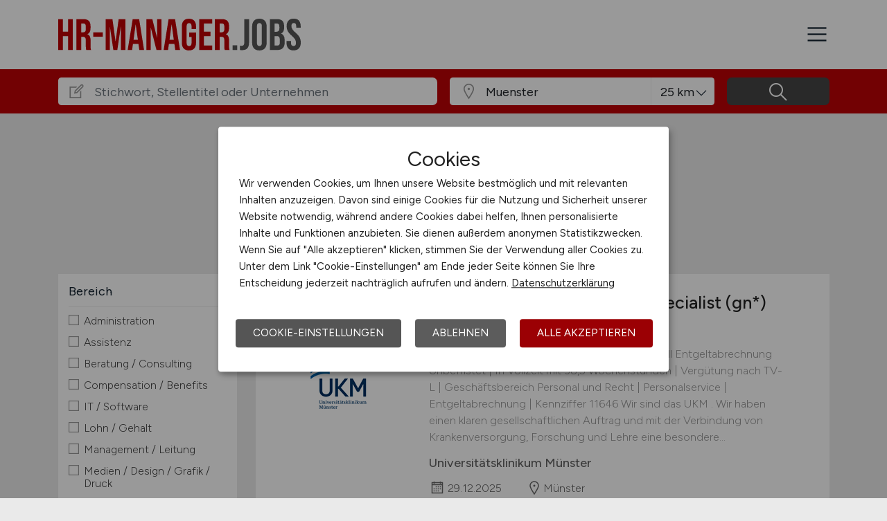

--- FILE ---
content_type: text/html; charset=utf-8
request_url: https://www.hr-manager.jobs/stellenangebote/Jobs-in-Muenster
body_size: 9521
content:
<!DOCTYPE html>
<html lang="de" prefix="og: https://ogp.me/ns#">
<head>
	<meta charset="utf-8">
	
<title>HR-Manager Jobs in Münster - aktuelle HR-Manager Stellen in Münster - HR-MANAGER.JOBS</title>
<meta name="description" content="HR-Manager Stellenangebot in Münster. Aktuelle HR-Manager Jobs in Münster, auf dem HR-Manager Stellenmarkt / der HR-Manager Jobbörse für Münster: HR-MANAGER.JOBS">
<meta name="robots" content="index,follow">

<meta property="og:title" content="HR-Manager Jobs in Münster - aktuelle HR-Manager Stellen in Münster - HR-MANAGER.JOBS" />
<meta property="og:description" content="HR-Manager Stellenangebot in Münster. Aktuelle HR-Manager Jobs in Münster, auf dem HR-Manager Stellenmarkt / der HR-Manager Jobbörse für Münster: HR-MANAGER.JOBS" />
<meta property="og:url" content="https://www.hr-manager.jobs/stellenangebote?seite=1" />
<meta property="og:site_name" content="HR-MANAGER.JOBS" />
<meta property="og:image" content="https://www.hr-manager.jobs/assets/img/logo/sm/logo-hr-manager-jobs.jpg" />
<meta property="og:locale" content="de_DE" />
<meta property="og:type" content="website" />
<meta name="viewport" content="width=device-width, initial-scale=1, shrink-to-fit=no">
<meta name="theme-color" content="#be0105">
<link rel="shortcut icon" type="image/x-icon" href="/favicon.ico">
<link rel="icon" type="image/png" href="/files/img/icons/favicon-16x16.png">
<link rel="icon" type="image/png" sizes="512x512" href="/files/img/icons/favicon-512x512.png">
<link rel="icon" type="image/png" sizes="192x192" href="/files/img/icons/favicon-192x192.png">
<link rel="icon" type="image/png" sizes="32x32" href="/files/img/icons/favicon-32x32.png">
<link rel="icon" type="image/png" sizes="16x16" href="/files/img/icons/favicon-16x16.png">
<link rel="apple-touch-icon" href="/files/img/icons/apple-touch-icon.png?r=20240601d">
<link rel="preload" href="/assets/css/main-v4.1.css?r=20251205" as="style">
<link rel="preload" href="/files/css/styles-jobs-v2.1.css?r=20251210TXvb" type="text/css" as="style">
<link rel="stylesheet" href="/assets/css/main-v4.1.css?r=20251205">
<link rel="stylesheet" href="/files/css/styles-jobs-v2.1.css?r=20251210TXvb">

<script type="application/ld+json">
{
	"@context": "https://schema.org",
	"@type": "Organization",
	"name": "HR-MANAGER.JOBS",
	"url": "https://www.hr-manager.jobs",
	"logo": {
		"@type": "ImageObject",
		"url": "https://www.hr-manager.jobs/assets/img/logo/sm/logo-hr-manager-jobs.jpg"
	}
}
</script><link rel="manifest" href="/manifest.webmanifest?r=20250301">

<style>

</style>
</head>
<body class="jobsearch jobpage darkgrey">

<header id="header" class="navbar navbar-open">
	<div class="header_wrap container align-items-xxl-stretch">
				<div class="header_wrap-logo align-self-center">
			<a href="/"><img src="/files/img/logoclaim-hr-manager-jobs.svg?t=63r87d68c" class="header_logo img-fluid desk" alt="HR-MANAGER.JOBS"><img src="/files/img/logo-hr-manager-jobs.svg?t=63r87d68c" class="header_logo img-fluid mobile" alt="HR-MANAGER.JOBS"></a>
		</div>
		<i id="open-sidebar" class="header_nav-icon la la-2x la-navicon"></i>
		
		<nav class="header_nav header_nav_employee d-flex flex-column">
			
			
				<div class="header_nav-action mb-auto text-md-right text-md-end">
					<a href="/arbeitgeber/produkte/stellenanzeigen" class="btn btn-jobposting">Stellenanzeige schalten</a>
					<a href="/arbeitgeber" class="btn btn-company">Arbeitgeber</a>
				</div>
			
		
			<div class="header_nav-wrap">
				<ul class="nav list-unstyled list-inline">
					
						<li class="list-inline-item ml-3 mr-3 ms-3 me-3  active">
							<a class="header_nav-link nav-submenu" href="/stellenangebote" title="Jobs">Jobs</a>
							
							
								<div class="sub-menu  active">
									<div class="container">
										<ul class="nav list-unstyled list-inline">
											
												<li class="list-inline-item ml-3 mr-3 ms-3 me-3 "><a class="header_nav-link mr-0 me-0" href="/stellenangebote" title="Jobsuche">Jobsuche</a>
												
												</li>
											
												<li class="list-inline-item ml-3 mr-3 ms-3 me-3 "><a class="header_nav-link mr-0 me-0" href="/stellenangebote/berufsfelder" title="Berufsfelder">Berufsfelder</a>
												
												</li>
											
												<li class="list-inline-item ml-3 mr-3 ms-3 me-3 "><a class="header_nav-link mr-0 me-0" href="/stellenangebote/beliebte-unternehmen" title="Beliebte Unternehmen">Beliebte Unternehmen</a>
												
												</li>
											
										</ul>
									</div>
								</div>
							
						</li>
					
						<li class="list-inline-item ml-3 mr-3 ms-3 me-3 ">
							<a class="header_nav-link" href="/ueber-uns" title="Über uns">Über uns</a>
							
							
						</li>
					
						<li class="list-inline-item ml-3 mr-3 ms-3 me-3 ">
							<a class="header_nav-link" href="/arbeitnehmer/jobfinder" title="Jobfinder"><i class="la la-user"></i> Jobfinder</a>
							
							
						</li>
					
						<li class="list-inline-item ml-3 mr-3 ms-3 me-3 ">
							<a class="header_nav-link" href="/veranstaltungen" title="Veranstaltungen">Veranstaltungen</a>
							
							
						</li>
					
						<li class="list-inline-item ml-3 mr-3 ms-3 me-3 ">
							<a class="header_nav-link" href="/kontakt" title="Kontakt">Kontakt</a>
							
							
						</li>
					
				</ul>
			</div>
		</nav>
		
	</div>
</header><section class="quicksearch">
	<div class="quicksearch_wrapper container">
		<div class="row flex-grow-1">
			<div class="col-12">
				<form class="form-search" name="form_home_search">
	<div class="row form-row gx-3">
		<div class="col-sm-12 col-md-12 col-lg-6 col-xl-6">
			<div class="form-search_input-group input-group">
				<div class="input-group-prepend">
					<div class="input-group-text">
						<i class="la la-lg la-edit"></i>
					</div>
				</div>
				<input type="text" name="job_search_text" class="form-control" data-search-control="jobsuche_stichwort" placeholder="Stichwort, Stellentitel oder Unternehmen" >
			</div>
		</div>
		
		
		<div class="col position-relative">
			<div class="form-search_input-group input-group">
				<div class="input-group-prepend">
					<div class="input-group-text">
						<i class="la la-lg la-map-marker"></i>
					</div>
				</div>
				<input type="text" class="form-control form-control-location" data-search-control="jobsuche_ort" placeholder="Ort oder PLZ" autocomplete="off" autocorrect="off" value="Muenster">
				<div class="select-radius"><select class="selectpicker form-control form-control-radius" data-search-control="jobsuche_radius" title="Umkreis">
					<optgroup label="Umkreis">
					
						<option value="5" >5 km</option>
					
						<option value="10" >10 km</option>
					
						<option value="25"  selected>25 km</option>
					
						<option value="50" >50 km</option>
					
						<option value="75" >75 km</option>
					
						<option value="100" >100 km</option>
					
					</optgroup>
				</select></div>
			</div>
			<div class="dropdown-menu dropdown-menu-location"></div>
		</div>
		
		
		<div class="col">
			<div class="form-search_input-group input-group">
				<span class="btn" data-search-control="jobsuche_suchen">
					<i class="la la-lg la-search"></i>
					<span class="la-search-text">Jobs suchen</span>
				</span>
			</div>
		</div>
	</div>
</form>
<script>var searchBaseLink='/stellenangebote';</script>
			</div>
		</div>
	</div>
</section>

<main class="main">
	<div class="container">
		
		
		<section class="section content job-category">
			<div class="row ">
				<div class="col-lg-3 col-md-4"></div>
				<div class="col-lg-9 col-md-8">
						
						<h1>Aktuelle HR-Manager Jobs in Münster</h1>
						
						<div id="searchText" class="pb-4">
							
								<div class="searchfilter">
									<h4>1 passende Stellenanzeige gefunden für:</h4>
									
									<div class="items">
										
											<a class="remove-filter-item" data-search-filter="jobfilter_location" data-search-filter-data="Münster" data-bs-toggle="tooltip" data-bs-placement="bottom" data-html="true" data-original-title="Lösche Filter <strong>Münster </strong>">Münster</a>
										
									</div>
								</div>
							
						</div>
							
				</div>
			</div>
			
			<div class="row">
				<div class="col-lg-3 col-md-4">
						<div class="filternav">
		<div id="searchfilter">
			
				<div id="categories">
				
				
						
							<div class="item">
								<h5>Bereich</h5>
								<a class="onOff" onclick="showJobSearchFilter(this);"><h5>Bereich <i class="la la-lg la-angle-down"></i></h5></a>
								
								<div class="innerFilter">
									
										<ul>
											
											<li ><span class="filter-wrapper"><i class="icon-filter "></i> <span>Administration</span><input type="checkbox" name="filter-rubric" data-search-control="jobsuche_rubric" data-search-value="11" ></span></li>
											
											<li ><span class="filter-wrapper"><i class="icon-filter "></i> <span>Assistenz</span><input type="checkbox" name="filter-rubric" data-search-control="jobsuche_rubric" data-search-value="12" ></span></li>
											
											<li ><span class="filter-wrapper"><i class="icon-filter "></i> <span>Beratung / Consulting</span><input type="checkbox" name="filter-rubric" data-search-control="jobsuche_rubric" data-search-value="13" ></span></li>
											
											<li ><span class="filter-wrapper"><i class="icon-filter "></i> <span>Compensation / Benefits</span><input type="checkbox" name="filter-rubric" data-search-control="jobsuche_rubric" data-search-value="14" ></span></li>
											
											<li ><span class="filter-wrapper"><i class="icon-filter "></i> <span>IT / Software</span><input type="checkbox" name="filter-rubric" data-search-control="jobsuche_rubric" data-search-value="15" ></span></li>
											
											<li ><span class="filter-wrapper"><i class="icon-filter "></i> <span>Lohn / Gehalt</span><input type="checkbox" name="filter-rubric" data-search-control="jobsuche_rubric" data-search-value="16" ></span></li>
											
											<li ><span class="filter-wrapper"><i class="icon-filter "></i> <span>Management / Leitung</span><input type="checkbox" name="filter-rubric" data-search-control="jobsuche_rubric" data-search-value="17" ></span></li>
											
											<li ><span class="filter-wrapper"><i class="icon-filter "></i> <span>Medien / Design / Grafik / Druck</span><input type="checkbox" name="filter-rubric" data-search-control="jobsuche_rubric" data-search-value="18" ></span></li>
											
											<li ><span class="filter-wrapper"><i class="icon-filter "></i> <span>Personalberatung</span><input type="checkbox" name="filter-rubric" data-search-control="jobsuche_rubric" data-search-value="19" ></span></li>
											
											<li ><span class="filter-wrapper"><i class="icon-filter "></i> <span>Personalentwicklung / -training / -weiterbildung</span><input type="checkbox" name="filter-rubric" data-search-control="jobsuche_rubric" data-search-value="20" ></span></li>
											
											<li ><span class="filter-wrapper"><i class="icon-filter "></i> <span>Personalmanagement / Personalleitung</span><input type="checkbox" name="filter-rubric" data-search-control="jobsuche_rubric" data-search-value="21" ></span></li>
											
											<li ><span class="filter-wrapper"><i class="icon-filter "></i> <span>Personalsachbearbeitung</span><input type="checkbox" name="filter-rubric" data-search-control="jobsuche_rubric" data-search-value="22" ></span></li>
											
											<li ><span class="filter-wrapper"><i class="icon-filter "></i> <span>Personalwesen allgemein</span><input type="checkbox" name="filter-rubric" data-search-control="jobsuche_rubric" data-search-value="23" ></span></li>
											
											<li ><span class="filter-wrapper"><i class="icon-filter "></i> <span>Personalwirtschaft / Personalbetreuung</span><input type="checkbox" name="filter-rubric" data-search-control="jobsuche_rubric" data-search-value="24" ></span></li>
											
											<li ><span class="filter-wrapper"><i class="icon-filter "></i> <span>PR / Marketing</span><input type="checkbox" name="filter-rubric" data-search-control="jobsuche_rubric" data-search-value="25" ></span></li>
											
											<li ><span class="filter-wrapper"><i class="icon-filter "></i> <span>Recruiting / Personalmarketing</span><input type="checkbox" name="filter-rubric" data-search-control="jobsuche_rubric" data-search-value="26" ></span></li>
											
											<li ><span class="filter-wrapper"><i class="icon-filter "></i> <span>Referent</span><input type="checkbox" name="filter-rubric" data-search-control="jobsuche_rubric" data-search-value="27" ></span></li>
											
											<li ><span class="filter-wrapper"><i class="icon-filter "></i> <span>Vertrieb / Verkauf / Handel</span><input type="checkbox" name="filter-rubric" data-search-control="jobsuche_rubric" data-search-value="29" ></span></li>
											
											<li ><span class="filter-wrapper"><i class="icon-filter "></i> <span>Verwaltung / Büro / Organisation</span><input type="checkbox" name="filter-rubric" data-search-control="jobsuche_rubric" data-search-value="30" ></span></li>
											
											<li ><span class="filter-wrapper"><i class="icon-filter "></i> <span>Sonstige</span><input type="checkbox" name="filter-rubric" data-search-control="jobsuche_rubric" data-search-value="28" ></span></li>
											
										</ul>
						
										
								</div>
								
							</div>
							
						
						
							<div class="item">
								<h5>Home-Office</h5>
								<a class="onOff" onclick="showJobSearchFilter(this);"><h5>Home-Office <i class="la la-lg la-angle-down"></i></h5></a>
								
								<div class="innerFilter">
									
										<ul>
											
											<li ><span class="filter-wrapper"><i class="icon-filter "></i> <span>Home-Office möglich</span><input type="checkbox" name="filter-homeoffice" data-search-control="jobsuche_homeoffice" data-search-value="1" ></span></li>
											
											<li ><span class="filter-wrapper"><i class="icon-filter "></i> <span>100% Home-Office</span><input type="checkbox" name="filter-homeoffice" data-search-control="jobsuche_homeoffice" data-search-value="2" ></span></li>
											
										</ul>
						
										
								</div>
								
							</div>
							
						
						
							<div class="item">
								<h5>Arbeitszeit</h5>
								<a class="onOff" onclick="showJobSearchFilter(this);"><h5>Arbeitszeit <i class="la la-lg la-angle-down"></i></h5></a>
								
								<div class="innerFilter">
									
										<ul>
											
											<li ><span class="filter-wrapper"><i class="icon-filter "></i> <span>Vollzeit</span><input type="checkbox" name="filter-worktime" data-search-control="jobsuche_worktime" data-search-value="1" ></span></li>
											
											<li ><span class="filter-wrapper"><i class="icon-filter "></i> <span>Teilzeit</span><input type="checkbox" name="filter-worktime" data-search-control="jobsuche_worktime" data-search-value="2" ></span></li>
											
										</ul>
						
										
								</div>
								
							</div>
							
						
						
							<div class="item">
								<h5>Anstellungsform</h5>
								<a class="onOff" onclick="showJobSearchFilter(this);"><h5>Anstellungsform <i class="la la-lg la-angle-down"></i></h5></a>
								
								<div class="innerFilter">
									
										<ul>
											
											<li ><span class="filter-wrapper"><i class="icon-filter "></i> <span>Festanstellung</span><input type="checkbox" name="filter-workcontract" data-search-control="jobsuche_workcontract" data-search-value="1" ></span></li>
											
											<li ><span class="filter-wrapper"><i class="icon-filter "></i> <span>befristete Anstellung</span><input type="checkbox" name="filter-workcontract" data-search-control="jobsuche_workcontract" data-search-value="2" ></span></li>
											
											<li ><span class="filter-wrapper"><i class="icon-filter "></i> <span>Leitung / Führung</span><input type="checkbox" name="filter-workcontract" data-search-control="jobsuche_workcontract" data-search-value="3" ></span></li>
											
											<li ><span class="filter-wrapper"><i class="icon-filter "></i> <span>Geschäftsleitung / Vorstand</span><input type="checkbox" name="filter-workcontract" data-search-control="jobsuche_workcontract" data-search-value="4" ></span></li>
											
											<li ><span class="filter-wrapper"><i class="icon-filter "></i> <span>Projektarbeit / Freelancer</span><input type="checkbox" name="filter-workcontract" data-search-control="jobsuche_workcontract" data-search-value="5" ></span></li>
											
											<li ><span class="filter-wrapper"><i class="icon-filter "></i> <span>Arbeitnehmerüberlassung</span><input type="checkbox" name="filter-workcontract" data-search-control="jobsuche_workcontract" data-search-value="6" ></span></li>
											
											<li ><span class="filter-wrapper"><i class="icon-filter "></i> <span>geringfügige Beschäftigung / Minijob</span><input type="checkbox" name="filter-workcontract" data-search-control="jobsuche_workcontract" data-search-value="7" ></span></li>
											
											<li ><span class="filter-wrapper"><i class="icon-filter "></i> <span>Berufseinstieg / Trainee</span><input type="checkbox" name="filter-workcontract" data-search-control="jobsuche_workcontract" data-search-value="8" ></span></li>
											
											<li ><span class="filter-wrapper"><i class="icon-filter "></i> <span>Bachelor-/ Master-/ Diplom-Arbeit</span><input type="checkbox" name="filter-workcontract" data-search-control="jobsuche_workcontract" data-search-value="9" ></span></li>
											
											<li ><span class="filter-wrapper"><i class="icon-filter "></i> <span>Studentenjobs / Werkstudenten</span><input type="checkbox" name="filter-workcontract" data-search-control="jobsuche_workcontract" data-search-value="10" ></span></li>
											
											<li ><span class="filter-wrapper"><i class="icon-filter "></i> <span>Ausbildung / Studium</span><input type="checkbox" name="filter-workcontract" data-search-control="jobsuche_workcontract" data-search-value="11" ></span></li>
											
											<li ><span class="filter-wrapper"><i class="icon-filter "></i> <span>Praktikum</span><input type="checkbox" name="filter-workcontract" data-search-control="jobsuche_workcontract" data-search-value="12" ></span></li>
											
										</ul>
						
										
								</div>
								
							</div>
							
						
						
							<div class="item">
								<h5>Region</h5>
								<a class="onOff" onclick="showJobSearchFilter(this);"><h5>Region <i class="la la-lg la-angle-down"></i></h5></a>
								
								<div class="innerFilter">
									
										<ul>
											
											<li ><span class="filter-wrapper"><i class="icon-filter "></i> <span>Baden-Württemberg</span><input type="checkbox" name="filter-region" data-search-control="jobsuche_region" data-search-value="2" ></span></li>
											
											<li ><span class="filter-wrapper"><i class="icon-filter "></i> <span>Bayern</span><input type="checkbox" name="filter-region" data-search-control="jobsuche_region" data-search-value="3" ></span></li>
											
											<li ><span class="filter-wrapper"><i class="icon-filter "></i> <span>Berlin</span><input type="checkbox" name="filter-region" data-search-control="jobsuche_region" data-search-value="4" ></span></li>
											
											<li ><span class="filter-wrapper"><i class="icon-filter "></i> <span>Brandenburg</span><input type="checkbox" name="filter-region" data-search-control="jobsuche_region" data-search-value="5" ></span></li>
											
											<li ><span class="filter-wrapper"><i class="icon-filter "></i> <span>Bremen</span><input type="checkbox" name="filter-region" data-search-control="jobsuche_region" data-search-value="6" ></span></li>
											
											<li ><span class="filter-wrapper"><i class="icon-filter "></i> <span>Hamburg</span><input type="checkbox" name="filter-region" data-search-control="jobsuche_region" data-search-value="7" ></span></li>
											
											<li ><span class="filter-wrapper"><i class="icon-filter "></i> <span>Hessen</span><input type="checkbox" name="filter-region" data-search-control="jobsuche_region" data-search-value="8" ></span></li>
											
											<li ><span class="filter-wrapper"><i class="icon-filter "></i> <span>Mecklenburg-Vorpommern</span><input type="checkbox" name="filter-region" data-search-control="jobsuche_region" data-search-value="9" ></span></li>
											
											<li ><span class="filter-wrapper"><i class="icon-filter "></i> <span>Niedersachsen</span><input type="checkbox" name="filter-region" data-search-control="jobsuche_region" data-search-value="10" ></span></li>
											
											<li ><span class="filter-wrapper"><i class="icon-filter "></i> <span>Nordrhein-Westfalen</span><input type="checkbox" name="filter-region" data-search-control="jobsuche_region" data-search-value="11" ></span></li>
											
											<li ><span class="filter-wrapper"><i class="icon-filter "></i> <span>Rheinland-Pfalz</span><input type="checkbox" name="filter-region" data-search-control="jobsuche_region" data-search-value="12" ></span></li>
											
											<li ><span class="filter-wrapper"><i class="icon-filter "></i> <span>Saarland</span><input type="checkbox" name="filter-region" data-search-control="jobsuche_region" data-search-value="13" ></span></li>
											
											<li ><span class="filter-wrapper"><i class="icon-filter "></i> <span>Sachsen</span><input type="checkbox" name="filter-region" data-search-control="jobsuche_region" data-search-value="14" ></span></li>
											
											<li ><span class="filter-wrapper"><i class="icon-filter "></i> <span>Sachsen-Anhalt</span><input type="checkbox" name="filter-region" data-search-control="jobsuche_region" data-search-value="15" ></span></li>
											
											<li ><span class="filter-wrapper"><i class="icon-filter "></i> <span>Schleswig-Holstein</span><input type="checkbox" name="filter-region" data-search-control="jobsuche_region" data-search-value="16" ></span></li>
											
											<li ><span class="filter-wrapper"><i class="icon-filter "></i> <span>Thüringen</span><input type="checkbox" name="filter-region" data-search-control="jobsuche_region" data-search-value="17" ></span></li>
											
											<li ><span class="filter-wrapper"><i class="icon-filter "></i> <span>Deutschlandweit</span><input type="checkbox" name="filter-region" data-search-control="jobsuche_region" data-search-value="1" ></span></li>
											
											<li ><span class="filter-wrapper"><i class="icon-filter "></i> <span>Österreich</span><input type="checkbox" name="filter-region" data-search-control="jobsuche_region" data-search-value="23" ></span></li>
											
											<li ><span class="filter-wrapper"><i class="icon-filter "></i> <span>Schweiz</span><input type="checkbox" name="filter-region" data-search-control="jobsuche_region" data-search-value="22" ></span></li>
											
											<li ><span class="filter-wrapper"><i class="icon-filter "></i> <span>Europa</span><input type="checkbox" name="filter-region" data-search-control="jobsuche_region" data-search-value="20" ></span></li>
											
											<li ><span class="filter-wrapper"><i class="icon-filter "></i> <span>International</span><input type="checkbox" name="filter-region" data-search-control="jobsuche_region" data-search-value="21" ></span></li>
											
										</ul>
						
										
								</div>
								
							</div>
							
						
				</div>
			
		</div>
	</div>
				</div>
				
				<div class="col-lg-9 col-md-8">
					<div id="contentresult">
						
							<div id="jobSearchList">
								
		
		<a href="https://www.hr-manager.jobs/stellenangebote/job/Personalreferent-gn--HR-Specialist-gn--Payroll-Entgeltabrechnung-Muenster-Universitaetsklinikum-Muenster-98045?utm_source=ws_jobsearch" target="_blank">
			<div class="jobposting">
				
				<span class="favorite d-none" data-url="98045"><img class="svg favorite-icon" src="/assets/img/icons/icon-favorite.svg" alt="Job merken"></span>
				<span class="logo-mobile"><img src="/assets/img/icons/blank.gif" data-src="/jobdata/logo/company/ext/cs236/logo-1904716455.gif?ds=01202147" class="jobLogo lazy" alt="Universitätsklinikum Münster"></span>
				<div class="space-wrapper"><h3 class="headline">Personalreferent (gn*)/HR Specialist (gn*) Payroll Entgeltabrechnung</h3></div>
				<div class="space-wrapper">
					<span class="logo"><img src="/assets/img/icons/blank.gif" data-src="/jobdata/logo/company/ext/cs236/logo-1904716455.gif?ds=01202147" class="jobLogo lazy" alt="Universitätsklinikum Münster"></span><p>Personalreferent (gn*)/HR Specialist (gn*) Payroll Entgeltabrechnung

Unbefristet | In Vollzeit mit 38,5 Wochenstunden | Vergütung nach TV-L | Geschäftsbereich Personal und Recht | Personalservice | Entgeltabrechnung | Kennziffer 11646


 Wir sind das UKM . Wir haben einen klaren gesellschaftlichen Auftrag und mit der Verbindung von Krankenversorgung, Forschung und Lehre eine besondere...</p>
					<span class="company">Universitätsklinikum Münster</span>
					<span class="date"><i class="la la-lg la-calendar"></i>29.12.2025</span>
					<span class="location"><i class="las la-lg la-map-marker"></i>Münster</span>
				</div>
			</div>
		</a>
		
		
							</div>
							
								<nav class="search">
		<div class="prev">
			
		</div>
		<div class="direct">
			
			
				<span class="active">1</span>
				
		</div>
		<div class="next">
			
		</div>
		<input type="hidden" class="form-control" data-search-control="jobsuche_seite" data-search-value="1" value="1">
	</nav>
	<div id="jobSearchLocationText" class="seotext pt-5 pl-2 ps-2 pr-2 pe-2"><p class="pt-1 pb-2"><strong>Stadt:</strong>&nbsp;Münster</p><p class="pt-1 pb-2"><strong>Einwohner:</strong>&nbsp;ca. 320.000</p><p class="pt-1 pb-2"><strong>Verkehrsanbindungen:</strong>&nbsp;Münster (Westfalen) Hauptbahnhof, Autobahnen A 1, und A 43, Bundesstraßen B 219, B 54 und B 51, nächster internationaler Flughafen Münster/Osnabrück</p><p class="pt-1 pb-2"><strong><span>Arbeiten in der Nähe von <span>Münster</span></span>:</strong>&nbsp;Sendenhorst, Everswinkel, Havixbeck, Nordrhein-Wesfalen, Kreis Coesfeld, Altenberge, Senden, Telgte, Drensteinfurt, Ascheberg, Greven</p><p class="pt-1 pb-2"><strong>Universitäten/Hochschulen:</strong>&nbsp;Westfälische Wilhelms-Universität Münster, Hochschule des Bundes für öffentliche Verwaltung Nordrhein-Westfalen, Katholische Hochschule Nordrhein-Westfalen, Deutsche Hochschule der Polizei, Fachhochschule Münster</p><p class="pt-1 pb-2"><strong><span>Beliebte Jobs in <span>Münster</span>/Branchen</span>:</strong>&nbsp;Finanzwesen, Nanotechnologie, Dienstleistungen, Tourismus, Handel, Informations- und Kommunikationstechnologie, Energiewirtschaft</p><p class="pt-1 pb-2"><strong><span>Beliebte Arbeitgeber in <span>Münster</span>, die attraktive Jobangebote bieten</span>:</strong>&nbsp;STRABAG Property and Facility Services GmbH, Universität Münster, Provinzial NordWest, Hengst SE & Co. KG, BASF Coatings GmbH, Fiducia & GAD IT AG, LVM Versicherung, Brillux GmbH & Co. KG, Westdeutsch Lotterie GmbH & Co. OHG, Westfalen AG</p><p class="pt-1 pb-2">Einfach online aktuelle Stellenangebote in <span>Münster</span> und Umgebung suchen. 					Informieren Sie sich auf unserem Stellenmarkt über Jobangebote und Karriereperspektiven in <span>Münster</span>. 					<br><br> 					Machen Sie den nächsten Schritt auf der Karriereleiter &ndash; auf unsere Jobbörse finden Sie ihren neuen Traumjob.</p><p class="desc pt-1">Kurzinfo/Auszug Münster. Alle Angaben ohne Gewähr.</p></div>

						
					</div>

				</div>
			</div>
		</section>
	</div>
</main>



<footer class="footer">
	<div class="container"><div class="row footer_info">
  <div class="footer_info-list col-sm-12 col-md-12 col-lg-5">
    <h3 class="footer_title">HR-MANAGER.JOBS</h3>
    <p class="footer_p">121 Jobs für HR-Manager und HR-Recruiter sowie im Personalmarketing und der Personalentwicklung.</p>
   </div>
   
    <div class="col-sm-12 col-md-6 col-lg-1"></div>
    
    <div class="footer_info-list col col-sm-12 col-md-6 col-lg-3">
      <h3 class="footer_title">Für Arbeitnehmer</h3>
      <ul class="footer_info-link">
        <li><a href="/stellenangebote">HR-Manager Jobs suchen</a></li>
        <li><a href="/arbeitnehmer/jobfinder">Jobfinder</a></li>
        <li><a href="/arbeitnehmer/jobfinder/registrieren">Arbeitnehmer Registrierung</a></li>
        <li><a href="/social-media-networks">Social Media & Networks</a></li>
        <li><a href="/gleichberechtigung-und-vielfalt">Gleichberechtigung & Vielfalt</a></li>
      </ul>
     </div>
     
    <div class="footer_info-list col col-sm-12 col-md-6 col-lg-3">
      <h3 class="footer_title">Für Arbeitgeber</h3>
        <ul class="footer_info-link">
          <li><a href="/arbeitgeber/produkte/stellenanzeigen">Stellenanzeigen schalten</a></li>
          <li><a href="/arbeitgeber#Mediadaten">Mediadaten & Konditionen</a></li>
          <li><a href="/arbeitgeber">Arbeitgeber Seite</a></li>
          <li><a href="/arbeitgeber/kontakt">Arbeitgeber Kontakt</a></li>
          <li><a href="/arbeitgeber/partnernetzwerk">Partnernetzwerk</a></li>
          <li><a href="/arbeitgeber/karrierenetzwerk">Karrierenetzwerk</a></li>
        </ul>
      </div>
  </div></div>
	
	<div class="footer_copyright navbar">
		<div class="container">
<div class="row f_body_content">
	<div class="col-12 text-lg-center">
		<nav class="header_nav">
			<a class="header_nav-link" href="/">Home</a>
			<a class="header_nav-link" href="/impressum">Impressum</a>
			<a class="header_nav-link" href="/datenschutz">Datenschutz</a>
			<a class="header_nav-link" onclick="return klaro.show();">Cookie-Einstellungen</a>
			<a class="header_nav-link" href="/agb">AGB</a>
			<a class="header_nav-link" href="/bildquellen">Bildquellen</a>
                        <a class="header_nav-link" href="/transparenz-hinweis">Transparenz-Hinweis</a>
			<a class="header_nav-link" href="/beschwerden">Beschwerden</a>
			<a class="header_nav-link" href="/formular-zur-meldung-von-rechtswidrigen-inhalten">Meldestelle</a>  
			<a class="header_nav-link" href="/sitemap">Sitemap</a>
		</nav>
	</div>
	<div class="col-12 text-lg-center copyright_text"><p>© 2026 HR-MANAGER.JOBS &ndash; ZIEGELER MEDIEN GMBH • Alle Rechte vorbehalten.</p></div>
</div>
</div>
	</div>
</footer>

<script src="/assets/js/main-v4.js?r=20251205"></script>
<script src="/assets/js/jobboard.js?r=20251205"></script>
<script>window.addEventListener('DOMContentLoaded', (event) => {var containsSubMenu = document.querySelector('.sub-menu') !== null && document.querySelector('a.nav-submenu') !== null;window.onscroll = function(){if(window.pageYOffset > document.getElementById("header").offsetTop){document.getElementById("header").classList.add("fixed-top");if(containsSubMenu){document.querySelector('.sub-menu').classList.add('scroll-none');document.querySelector('a.nav-submenu').classList.add('scroll-none');}}else{document.getElementById("header").classList.remove("fixed-top");if(containsSubMenu){document.querySelector('.sub-menu').classList.remove('scroll-none');document.querySelector('a.nav-submenu').classList.remove('scroll-none');}}}});</script>
<script defer src="/assets/static/js/cookieconsent.js?d=iTqID"></script>
<div class="sidebar-menu">
	<div class="mobile-flex">
		<div class="mobile-flex-start"><a href="/" class="mobile-menu-logo"><img src="/files/img/logo-hr-manager-jobs.svg" alt="HR-MANAGER.JOBS"></a></div>
		<div class="mobile-flex-end"><a class="sidebar-menu-close"><i class="las la-times"></i></a></div>
	</div>
  <ul class="sidebar-menu_inner">
    
				<li>
					<a href="/stellenangebote" onclick="$('.sidebar-menu-close').trigger('click');" title="Jobs">Jobs</a>
					<a class="sub-items" data-item="11"><i class="las la-xl la-angle-right"></i></a>
				</li>
							<li class="sub-item" data-sub-item="11"><a href="/stellenangebote" onclick="$('.sidebar-menu-close').trigger('click');" title="Jobsuche"><i class="las la-redo"></i> Jobsuche</a>
							
							</li>

								
							<li class="sub-item" data-sub-item="11"><a href="/stellenangebote/berufsfelder" onclick="$('.sidebar-menu-close').trigger('click');" title="Berufsfelder"><i class="las la-redo"></i> Berufsfelder</a>
							
							</li>

								
							<li class="sub-item" data-sub-item="11"><a href="/stellenangebote/beliebte-unternehmen" onclick="$('.sidebar-menu-close').trigger('click');" title="Beliebte Unternehmen"><i class="las la-redo"></i> Beliebte Unternehmen</a>
							
							</li>

								
				<li>
					<a href="/ueber-uns" onclick="$('.sidebar-menu-close').trigger('click');" title="Über uns">Über uns</a>
					
				</li>
				<li>
					<a href="/arbeitnehmer/jobfinder" onclick="$('.sidebar-menu-close').trigger('click');" title="Jobfinder"><i class="la la-user"></i> Jobfinder</a>
					
				</li>
				<li>
					<a href="/veranstaltungen" onclick="$('.sidebar-menu-close').trigger('click');" title="Veranstaltungen">Veranstaltungen</a>
					
				</li>
				<li>
					<a href="/kontakt" onclick="$('.sidebar-menu-close').trigger('click');" title="Kontakt">Kontakt</a>
					
				</li>
			<li class="marked"><a href="/arbeitgeber" title="Zum Arbeitgeber-Bereich">Für Arbeitgeber</a></li>
		
			
		<li class="chapter">Weitere Links</li>
		<li><a href="/impressum" title="Impressum">Impressum</a></li>
		<li><a href="/datenschutz" title="Datenschutz">Datenschutz</a></li>
		<li><a title="Cookies-Einstellungen" onclick="$('.sidebar-menu-close').trigger('click');return klaro.show();">Cookies</a></li>
		
		
			<li class="login-employee border-top-0">
				<a href="/arbeitnehmer" title="Login Anmelden"><span class="btn">Anmelden</span></a>
				<p class="register">Neu hier? <a href="/arbeitnehmer/jobfinder/registrieren" title="Jobfinder Registrierung">Kostenlos registrieren</a></p>
			</li>
		
  </ul>
</div>

<script>var _paq = [];</script>
<div id="jobfinderForm" class="modal fade">
	<div class="modal-dialog"><div class="modal-content modal-content-deletion p-0 m-0"><div class="modal-body p-0 m-0">
	<div id="createJobfinder">
		<h2 class="pt-0 mt-0 mb-0 pb-3">Jobs per E-Mail erhalten</h2>
		
		<p class="pb-4">Neue Jobangebote direkt per Jobfinder E-Mail-Service erhalten &ndash; vollkommen kostenlos!</p>
		
		<form id="createJobfinderForm" name="createJobfinderForm">
			<div class="form-group row d-none">
				<label for="jobfinderGender" class="col-12 col-lg-3 col-form-label">Anrede*:</label>
				<div class="col-12 col-lg-9"><input type="text" class="form-control mt-2 mt-lg-0 mb-1 mb-lg-0 ms-lg-3 txt" id="jobfinderGender" name="jfGender" placeholder="Ihre Anrede"></div>
			</div>
			<div class="form-group row d-none">
				<label for="jobfinderSalutation" class="col-12 col-lg-3 col-form-label">Titel*:</label>
				<div class="col-12 col-lg-9"><input type="text" class="form-control mt-2 mt-lg-0 mb-1 mb-lg-0 ms-lg-3 txt" id="jobfinderSalutation" name="jfSalutation" placeholder="Ihr Titel"></div>
			</div>
			<div class="form-group row d-none">
				<label for="jobfinderFilter" class="col-12 col-lg-3 col-form-label">Ausge&shy;w&auml;hlte Filter:</label>
				<div class="col-12 col-lg-9"><p class="jobfinderFilter mt-2 mt-lg-0 mb-1 mb-lg-0 ms-lg-3"></p></div>
			</div>
			<div class="form-group row">
				<label for="jobfinderMailFrequency" class="col-12 col-lg-3 col-form-label">Versand&shy;häufigkeit*:</label>
				<div class="col-12 col-lg-9">
					<select class="form-select w-auto mt-2 mt-lg-0 mb-1 mb-lg-0 ms-lg-3" id="jobfinderMailFrequency" name="jfMailFrequency">
						<option value="daily" selected="">täglich</option>
						<option value="weekdays-3">dreimal (Montag / Mittwoch / Freitag)</option>
						<option value="weekly">wöchentlich (Freitag)</option>
					</select>
				</div>
			</div>
			
			<div class="form-group row d-none">
				<label for="jobfinderName" class="col-12 col-lg-3 col-form-label">Name*:</label>
				<div class="col-12 col-lg-9"><input type="text" class="form-control mt-2 mt-lg-0 mb-1 mb-lg-0 ms-lg-3 txt" id="jobfinderName" name="jfName" placeholder="Ihr Name"></div>
			</div>
			<div class="form-group row">
				<label for="jobfinderEmail" class="col-12 col-lg-3 col-form-label">E-Mail-Adresse*:</label>
				<div class="col-12 col-lg-9"><input type="email" class="form-control mt-2 mt-lg-0 mb-1 mb-lg-0 ms-lg-3 txt" id="jobfinderEmail" name="jfEmail" placeholder="Ihre E-Mail-Adresse"></div>
			</div>
			<div class="form-group row d-none">
				<label for="jobfinderAddress" class="col-12 col-lg-3 col-form-label">Adresse*:</label>
				<div class="col-12 col-lg-9"><input type="text" class="form-control mt-2 mt-lg-0 mb-1 mb-lg-0 ms-lg-3 txt" id="jobfinderAddress" name="jfAddress" placeholder="Ihre Adresse"></div>
			</div>
			<div class="form-group">
				<div class="form-check">
					<input class="form-check-input" type="checkbox" id="datasecurity" name="datasecurity" value="" onclick="jfCheckBox(this)">
					<label class="form-check-label" for="datasecurity">Ja*, ich habe die <a href="/datenschutz" target="_blank">Datenschutzerklärung</a> gelesen und stimme zu.</label>
				</div>
			</div>
			<div class="form-group">
				<div class="form-check">
					<input class="form-check-input" type="checkbox" id="agreement" name="agreement" value="" onclick="jfCheckBox(this)">
					<label class="form-check-label" for="agreement">
						Ja*, ich möchte neue Jobangebote an obige E-Mail-Adresse kostenlos per Jobfinder E-Mail-Service erhalten. <br>
						Der Jobfinder Service kann jederzeit von mir gelöscht werden (im Arbeitnehmer-Account bzw. per Link in der Jobfinder-E-Mail). 
					</label>
				</div>
			</div>
			
			<p id="jobfinderErrors" class="text-danger"></p>
			<a class="btn" onclick="registerJobfinder()"><span>Jobfinder abonnieren</span></a>
		</form>
		<p class="desc">* Pflichtfelder</p>
	</div></div></div></div>
</div>
<script src="/assets/js/jobsearch.js?r=20250701"></script>

<script>
document.addEventListener('DOMContentLoaded',function(){var removeFilterItems = document.querySelectorAll('.remove-filter-item');for (i = 0; i < removeFilterItems.length; ++i){let removeFilterItem = removeFilterItems[i];if(removeFilterItem){removeFilterItem.addEventListener('click', function (event){let dataSearchFilterName = this.getAttribute('data-search-filter').replace('jobfilter_','');let dataSearchFilterValue = this.getAttribute('data-search-filter-data');if(dataSearchFilterName == 'company'){searchBaseLink = '/stellenangebote';}else if(dataSearchFilterName == 'keyword'){let allItems = document.querySelectorAll('[data-search-control="jobsuche_stichwort"]');for(let j = 0; j < allItems.length; j++){allItems[j].value = '';}}else if(dataSearchFilterName == 'location'){let allItems = document.querySelectorAll('[data-search-control="jobsuche_ort"]');for(let j = 0; j < allItems.length; j++){allItems[j].value = '';}}else{let allItems = document.querySelectorAll('[data-search-control="jobsuche_'+dataSearchFilterName+'"][data-search-value="'+dataSearchFilterValue+'"]');for(let j = 0; j < allItems.length; j++){allItems[j].checked = false;}}searchJobBar();});}}});
</script>
</body>
</html>